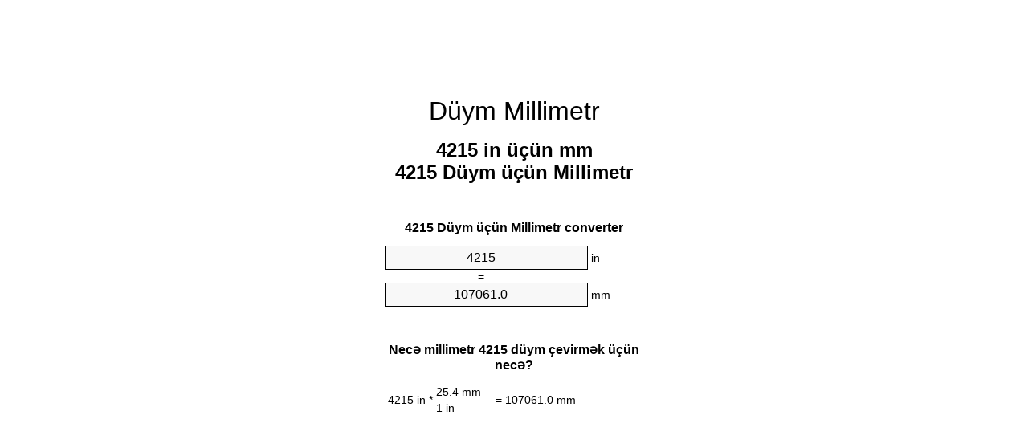

--- FILE ---
content_type: text/html;charset=utf-8
request_url: https://inches-to-mm.appspot.com/az/4215-dueym-millimetr.html
body_size: 5410
content:
<!DOCTYPE html><html dir="ltr" lang="az"><head><meta charset="utf-8"><title>4215 Düym üçün Millimetr vahid converter | 4215 in üçün mm vahid converter</title><meta name="description" content="4215 in üçün mm (4215 düym üçün millimetr) vahid converter. Convert 4215 Düym üçün Millimetr formula, ümumi uzunluğu dönüşüm dönüşüm masalar və daha çox."><meta name="keywords" content="4215 Düym üçün mm, "><meta name="viewport" content="width=device-width, initial-scale=1, maximum-scale=1, user-scalable=0"><link rel="icon" type="image/x-icon" href="https://inches-to-mm.appspot.com/favicon.ico"><link rel="shortcut icon" type="image/x-icon" href="https://inches-to-mm.appspot.com/favicon.ico"><link rel="icon" type="image/gif" href="https://inches-to-mm.appspot.com/favicon.gif"><link rel="icon" type="image/png" href="https://inches-to-mm.appspot.com/favicon.png"><link rel="apple-touch-icon" href="https://inches-to-mm.appspot.com/apple-touch-icon.png"><link rel="apple-touch-icon" href="https://inches-to-mm.appspot.com/apple-touch-icon-57x57.png" sizes="57x57"><link rel="apple-touch-icon" href="https://inches-to-mm.appspot.com/apple-touch-icon-60x60.png" sizes="60x60"><link rel="apple-touch-icon" href="https://inches-to-mm.appspot.com/apple-touch-icon-72x72.png" sizes="72x72"><link rel="apple-touch-icon" href="https://inches-to-mm.appspot.com/apple-touch-icon-76x76.png" sizes="76x76"><link rel="apple-touch-icon" href="https://inches-to-mm.appspot.com/apple-touch-icon-114x114.png" sizes="114x114"><link rel="apple-touch-icon" href="https://inches-to-mm.appspot.com/apple-touch-icon-120x120.png" sizes="120x120"><link rel="apple-touch-icon" href="https://inches-to-mm.appspot.com/apple-touch-icon-128x128.png" sizes="128x128"><link rel="apple-touch-icon" href="https://inches-to-mm.appspot.com/apple-touch-icon-144x144.png" sizes="144x144"><link rel="apple-touch-icon" href="https://inches-to-mm.appspot.com/apple-touch-icon-152x152.png" sizes="152x152"><link rel="apple-touch-icon" href="https://inches-to-mm.appspot.com/apple-touch-icon-180x180.png" sizes="180x180"><link rel="apple-touch-icon" href="https://inches-to-mm.appspot.com/apple-touch-icon-precomposed.png"><link rel="icon" type="image/png" href="https://inches-to-mm.appspot.com/favicon-16x16.png" sizes="16x16"><link rel="icon" type="image/png" href="https://inches-to-mm.appspot.com/favicon-32x32.png" sizes="32x32"><link rel="icon" type="image/png" href="https://inches-to-mm.appspot.com/favicon-96x96.png" sizes="96x96"><link rel="icon" type="image/png" href="https://inches-to-mm.appspot.com/favicon-160x160.png" sizes="160x160"><link rel="icon" type="image/png" href="https://inches-to-mm.appspot.com/favicon-192x192.png" sizes="192x192"><link rel="icon" type="image/png" href="https://inches-to-mm.appspot.com/favicon-196x196.png" sizes="196x196"><link rel="alternate" href="https://inches-to-mm.appspot.com/4215-inches-to-mm.html" hreflang="en"><link rel="alternate" href="https://inches-to-mm.appspot.com/bg/4215-inch-v-milimetur.html" hreflang="bg"><link rel="alternate" href="https://inches-to-mm.appspot.com/cs/4215-palec-na-milimetr.html" hreflang="cs"><link rel="alternate" href="https://inches-to-mm.appspot.com/da/4215-tomme-til-nillimeter.html" hreflang="da"><link rel="alternate" href="https://inches-to-mm.appspot.com/de/4215-zoll-in-millimeter.html" hreflang="de"><link rel="alternate" href="https://inches-to-mm.appspot.com/el/4215-intsa-se-chiliostometro.html" hreflang="el"><link rel="alternate" href="https://inches-to-mm.appspot.com/es/4215-pulgada-en-milimetro.html" hreflang="es"><link rel="alternate" href="https://inches-to-mm.appspot.com/et/4215-toll-et-millimeeter.html" hreflang="et"><link rel="alternate" href="https://inches-to-mm.appspot.com/fi/4215-tuuma-millimetri.html" hreflang="fi"><link rel="alternate" href="https://inches-to-mm.appspot.com/fr/4215-pouce-en-millimetre.html" hreflang="fr"><link rel="alternate" href="https://inches-to-mm.appspot.com/hr/4215-palac-u-milimetar.html" hreflang="hr"><link rel="alternate" href="https://inches-to-mm.appspot.com/hu/4215-huevelyk-millimeter.html" hreflang="hu"><link rel="alternate" href="https://inches-to-mm.appspot.com/it/4215-pollice-in-millimetro.html" hreflang="it"><link rel="alternate" href="https://inches-to-mm.appspot.com/lt/4215-colis-iki-milimetras.html" hreflang="lt"><link rel="alternate" href="https://inches-to-mm.appspot.com/mt/4215-pulzier-fil-millimetru.html" hreflang="mt"><link rel="alternate" href="https://inches-to-mm.appspot.com/nl/4215-inch-naar-millimeter.html" hreflang="nl"><link rel="alternate" href="https://inches-to-mm.appspot.com/pl/4215-cal-na-milimetr.html" hreflang="pl"><link rel="alternate" href="https://inches-to-mm.appspot.com/pt/4215-polegada-em-milimetro.html" hreflang="pt"><link rel="alternate" href="https://inches-to-mm.appspot.com/ro/4215-tol-in-milimetru.html" hreflang="ro"><link rel="alternate" href="https://inches-to-mm.appspot.com/sk/4215-palec-na-milimeter.html" hreflang="sk"><link rel="alternate" href="https://inches-to-mm.appspot.com/sv/4215-inch-till-millimeter.html" hreflang="sv"><link rel="alternate" href="https://inches-to-mm.appspot.com/af/4215-duim-in-millimeter.html" hreflang="af"><link rel="alternate" href="https://inches-to-mm.appspot.com/ar/4215-inches-to-mm.html" hreflang="ar"><link rel="alternate" href="https://inches-to-mm.appspot.com/az/4215-dueym-millimetr.html" hreflang="az"><link rel="alternate" href="https://inches-to-mm.appspot.com/bn/4215-inches-to-mm.html" hreflang="bn"><link rel="alternate" href="https://inches-to-mm.appspot.com/ca/4215-polzada-a-millimetre.html" hreflang="ca"><link rel="alternate" href="https://inches-to-mm.appspot.com/hi/4215-inches-to-mm.html" hreflang="hi"><link rel="alternate" href="https://inches-to-mm.appspot.com/id/4215-inci-ke-milimeter.html" hreflang="id"><link rel="alternate" href="https://inches-to-mm.appspot.com/ja/4215-inches-to-mm.html" hreflang="ja"><link rel="alternate" href="https://inches-to-mm.appspot.com/ko/4215-inches-to-mm.html" hreflang="ko"><link rel="alternate" href="https://inches-to-mm.appspot.com/no/4215-tomme-til-millimeter.html" hreflang="no"><link rel="alternate" href="https://inches-to-mm.appspot.com/ru/4215-dyuym-v-millimetr.html" hreflang="ru"><link rel="alternate" href="https://inches-to-mm.appspot.com/sl/4215-palec-v-milimeter.html" hreflang="sl"><link rel="alternate" href="https://inches-to-mm.appspot.com/sq/4215-inc-ne-milimetri.html" hreflang="sq"><link rel="alternate" href="https://inches-to-mm.appspot.com/th/4215-inches-to-mm.html" hreflang="th"><link rel="alternate" href="https://inches-to-mm.appspot.com/gu/4215-inches-to-mm.html" hreflang="gu"><link rel="alternate" href="https://inches-to-mm.appspot.com/tr/4215-inc-milimetre.html" hreflang="tr"><link rel="alternate" href="https://inches-to-mm.appspot.com/uk/4215-dyuym-v-milimetr.html" hreflang="uk"><link rel="alternate" href="https://inches-to-mm.appspot.com/vi/4215-inch-sang-milimet.html" hreflang="vi"><link rel="alternate" href="https://inches-to-mm.appspot.com/zhs/4215-inches-to-mm.html" hreflang="zh-Hans"><link rel="alternate" href="https://inches-to-mm.appspot.com/zht/4215-inches-to-mm.html" hreflang="zh-Hant"><link rel="alternate" href="https://inches-to-mm.appspot.com/engb/4215-inches-to-millimetres.html" hreflang="en-GB"><link rel="canonical" href="https://inches-to-mm.appspot.com/az/4215-dueym-millimetr.html"><meta name="robots" content="index,follow"><style type="text/css">*{font-family:arial,sans-serif;-webkit-appearance:none;-webkit-touch-callout:none;font-size:14px}body{margin:0;padding:0}.wrapper{width:320px;overflow:hidden;margin:0 auto;background-color:#fff}.ad_1{position:absolute;top:5px;left:calc(50% - 480px);padding:0;margin:0;width:300px;height:600px;overflow:hidden}.ad_2{padding:0;margin:0;width:320px;height:100px;overflow:hidden}.ad_3{padding:0;margin:0;width:320px;height:250px;overflow:hidden}.ad_4{padding:0;margin:0;width:320px;height:250px;display:none;overflow:hidden}.adsense_1{width:300px;height:600px;display:inline-block}.adsense_2{width:320px;height:100px;display:inline-block}.adsense_3{width:300px;height:250px;display:inline-block}.adsense_4{width:300px;height:250px;display:none}.header{overflow:hidden;text-align:center;padding-top:20px}.header a,.header a:active,.header a:hover{font-size:32px;color:#000;text-align:center;text-decoration:none}h1,h2{width:100%;text-align:center;font-weight:bold}h1,h1 span{font-size:24px}h2{font-size:16px;padding-top:30px}img{padding-left:5px;width:310px;height:705px}.text{padding:0 5px 5px 5px}.text a,.text a:hover,.text a:active{color:#005dab}.link_list,.footer ol{list-style:none;padding:0}.link_list li,.footer ol li{width:310px;padding:5px}.link_list li h3{padding:0;margin:0}.link_list li a,.link_list li a:hover,.link_list li a:active,.footer ol li a,.footer ol li a:hover,.footer ol li a:active,.footer ol li span{display:block;padding:5px 0 5px 0;color:#000;text-decoration:none}.link_list li a:hover,.footer ol li a:hover{text-decoration:underline}.link_list li a:after{content:"〉";float:right}input{width:240px;text-align:center;background-color:#f8f8f8;border:1px solid #000;padding:5px;font-size:16px}.center{padding-left:115px}.underline{text-decoration:underline;width:70px}.center1{text-align:center}.left{text-align:left}.right{text-align:right}.common,.common th,.common td{border:1px solid #000;border-collapse:collapse;padding:5px;width:300px}.common th{background-color:#cecece}.common td{width:50%;font-size:12px}.conversion{margin-bottom:20px}.b1{background-color:#f8f8f8}.footer{overflow:hidden;background-color:#dcdcdc;margin-top:30px}.footer ol li,.footer ol li a,.footer ol li span{text-align:center;color:#666}@media(min-width:759px) and (max-width:1014px){.ad_1{width:160px;left:calc(50% - 340px)}.adsense_1{width:160px}}@media(max-width:758px){.ad_1,.adsense_1{display:none}.ad_4,.adsense_4{display:inline-block}}</style><script type="text/javascript">function roundNumber(a,b){return Math.round(Math.round(a*Math.pow(10,b+1))/Math.pow(10,1))/Math.pow(10,b)}function convert(e,a,d,f){var c=document.getElementById(e).value;var b="";if(c!=""){if(!isNaN(c)){b=roundNumber(c*d,f)}}if(document.getElementById(a).hasAttribute("value")){document.getElementById(a).value=b}else{document.getElementById(a).textContent=b}};</script><script type="application/ld+json">
        {
            "@context": "http://schema.org",
            "@type": "WebSite",
            "name": "Düym Millimetr",
            "url": "https://inches-to-mm.appspot.com/az/"
        }
    </script><script type="application/ld+json">
        {
            "@context": "http://schema.org",
            "@type": "BreadcrumbList",
            "itemListElement":
            [
                {
                    "@type": "ListItem",
                    "position": 1,
                    "item":
                    {
                        "@id": "https://inches-to-mm.appspot.com/az/4215-dueym-millimetr.html",
                        "name": "4215 Düym"
                    }
                }
            ]
        }
    </script></head><body><div class="ad_1"><script async src="//pagead2.googlesyndication.com/pagead/js/adsbygoogle.js"></script><ins class="adsbygoogle adsense_1" data-ad-client="ca-pub-5743809677409270" data-ad-slot="8453863548"></ins><script>(adsbygoogle=window.adsbygoogle||[]).push({});</script></div><div class="wrapper"><div class="ad_2"><script async src="//pagead2.googlesyndication.com/pagead/js/adsbygoogle.js"></script><ins class="adsbygoogle adsense_2" data-ad-client="ca-pub-5743809677409270" data-ad-slot="2407329947"></ins><script>(adsbygoogle=window.adsbygoogle||[]).push({});</script></div><div class="header"><header><a title="Düym Millimetr Vahid Converter" href="https://inches-to-mm.appspot.com/az/">Düym Millimetr</a></header></div><div><h1>4215 in üçün mm<br>4215 Düym üçün Millimetr</h1></div><div><div><h2>4215 Düym üçün Millimetr converter</h2></div><div><form><div><input id="from" type="number" min="0" max="1000000000000" step="any" placeholder="1" onkeyup="convert('from', 'to', 25.4, 10);" onchange="convert('from', 'to', 25.4, 10);" value="4215">&nbsp;<span class="unit">in</span></div><div class="center">=</div><div><input id="to" type="number" min="0" max="1000000000000" step="any" placeholder="1" onkeyup="convert('to', 'from', 0.0393700787402, 10);" onchange="convert('to', 'from', 0.0393700787402, 10);" value="107061.0">&nbsp;<span class="unit">mm</span></div></form></div></div><div><div><h2>Necə millimetr 4215 düym çevirmək üçün necə?</h2></div><div><table><tr><td class="right" rowspan="2">4215&nbsp;in *</td><td class="underline">25.4&nbsp;mm</td><td class="left" rowspan="2">=&nbsp;107061.0&nbsp;mm</td></tr><tr><td>1 in</td></tr></table></div></div><div class="ad_3"><script async src="//pagead2.googlesyndication.com/pagead/js/adsbygoogle.js"></script><ins class="adsbygoogle adsense_3" data-ad-client="ca-pub-5743809677409270" data-ad-slot="3884063141"></ins><script>(adsbygoogle=window.adsbygoogle||[]).push({});</script></div><div><div><h2>ümumi uzunluğu 4215 in çevirmək</h2></div><div><table class="common"><tr><th>Ölçü vahidləri</th><th>Uzunluğu</th></tr><tr class="b1"><td>Nanometr</td><td>1.07061e+11 nm</td></tr><tr><td>Mikrometr</td><td>107061000.0 µm</td></tr><tr class="b1"><td>Millimetr</td><td>107061.0 mm</td></tr><tr><td>Santimetr</td><td>10706.1 cm</td></tr><tr class="b1"><td>Düym</td><td>4215.0 in</td></tr><tr><td>Ayaq</td><td>351.25 ft</td></tr><tr class="b1"><td>Yard</td><td>117.083333333 yd</td></tr><tr><td>Metr</td><td>107.061 m</td></tr><tr class="b1"><td>Kilometr</td><td>0.107061 km</td></tr><tr><td>Mil</td><td>0.0665246212 mi</td></tr><tr class="b1"><td>Deniz mili</td><td>0.0578083153 nmi</td></tr></table></div></div><div class="ad_4"><script async src="//pagead2.googlesyndication.com/pagead/js/adsbygoogle.js"></script><ins class="adsbygoogle adsense_4" data-ad-client="ca-pub-5743809677409270" data-ad-slot="6837529541"></ins><script>(adsbygoogle=window.adsbygoogle||[]).push({});</script></div><div><div><h2>4215 Düym Dönüşüm Cədvəl</h2></div><div><img alt="4215 Düym Dönüşüm Cədvəl" src="https://inches-to-mm.appspot.com/image/4215.png"></div></div><div><div><h2>millimetr hesablamalara Əlavə düym</h2></div><div><ol class="link_list"><li class="b1"><a title="4205 in üçün mm | 4205 Düym üçün Millimetr" href="https://inches-to-mm.appspot.com/az/4205-dueym-millimetr.html">4205 in üçün mm</a></li><li><a title="4206 in üçün mm | 4206 Düym üçün Millimetr" href="https://inches-to-mm.appspot.com/az/4206-dueym-millimetr.html">4206 Düym üçün mm</a></li><li class="b1"><a title="4207 in üçün mm | 4207 Düym üçün Millimetr" href="https://inches-to-mm.appspot.com/az/4207-dueym-millimetr.html">4207 Düym üçün mm</a></li><li><a title="4208 in üçün mm | 4208 Düym üçün Millimetr" href="https://inches-to-mm.appspot.com/az/4208-dueym-millimetr.html">4208 Düym üçün Millimetr</a></li><li class="b1"><a title="4209 in üçün mm | 4209 Düym üçün Millimetr" href="https://inches-to-mm.appspot.com/az/4209-dueym-millimetr.html">4209 in üçün mm</a></li><li><a title="4210 in üçün mm | 4210 Düym üçün Millimetr" href="https://inches-to-mm.appspot.com/az/4210-dueym-millimetr.html">4210 Düym üçün Millimetr</a></li><li class="b1"><a title="4211 in üçün mm | 4211 Düym üçün Millimetr" href="https://inches-to-mm.appspot.com/az/4211-dueym-millimetr.html">4211 Düym üçün Millimetr</a></li><li><a title="4212 in üçün mm | 4212 Düym üçün Millimetr" href="https://inches-to-mm.appspot.com/az/4212-dueym-millimetr.html">4212 Düym üçün mm</a></li><li class="b1"><a title="4213 in üçün mm | 4213 Düym üçün Millimetr" href="https://inches-to-mm.appspot.com/az/4213-dueym-millimetr.html">4213 in üçün mm</a></li><li><a title="4214 in üçün mm | 4214 Düym üçün Millimetr" href="https://inches-to-mm.appspot.com/az/4214-dueym-millimetr.html">4214 in üçün Millimetr</a></li><li class="b1"><a title="4215 in üçün mm | 4215 Düym üçün Millimetr" href="https://inches-to-mm.appspot.com/az/4215-dueym-millimetr.html">4215 in üçün mm</a></li><li><a title="4216 in üçün mm | 4216 Düym üçün Millimetr" href="https://inches-to-mm.appspot.com/az/4216-dueym-millimetr.html">4216 Düym üçün mm</a></li><li class="b1"><a title="4217 in üçün mm | 4217 Düym üçün Millimetr" href="https://inches-to-mm.appspot.com/az/4217-dueym-millimetr.html">4217 Düym üçün mm</a></li><li><a title="4218 in üçün mm | 4218 Düym üçün Millimetr" href="https://inches-to-mm.appspot.com/az/4218-dueym-millimetr.html">4218 Düym üçün Millimetr</a></li><li class="b1"><a title="4219 in üçün mm | 4219 Düym üçün Millimetr" href="https://inches-to-mm.appspot.com/az/4219-dueym-millimetr.html">4219 Düym üçün Millimetr</a></li><li><a title="4220 in üçün mm | 4220 Düym üçün Millimetr" href="https://inches-to-mm.appspot.com/az/4220-dueym-millimetr.html">4220 Düym üçün Millimetr</a></li><li class="b1"><a title="4221 in üçün mm | 4221 Düym üçün Millimetr" href="https://inches-to-mm.appspot.com/az/4221-dueym-millimetr.html">4221 Düym üçün Millimetr</a></li><li><a title="4222 in üçün mm | 4222 Düym üçün Millimetr" href="https://inches-to-mm.appspot.com/az/4222-dueym-millimetr.html">4222 Düym üçün mm</a></li><li class="b1"><a title="4223 in üçün mm | 4223 Düym üçün Millimetr" href="https://inches-to-mm.appspot.com/az/4223-dueym-millimetr.html">4223 Düym üçün Millimetr</a></li><li><a title="4224 in üçün mm | 4224 Düym üçün Millimetr" href="https://inches-to-mm.appspot.com/az/4224-dueym-millimetr.html">4224 in üçün mm</a></li><li class="b1"><a title="4225 in üçün mm | 4225 Düym üçün Millimetr" href="https://inches-to-mm.appspot.com/az/4225-dueym-millimetr.html">4225 in üçün Millimetr</a></li></ol></div></div><div><div><h2>Alternativ imla</h2></div><div></div></div><div><div><h2>Əlavə Dillər</h2></div><div><ol class="link_list"><li class="b1"><a title="4215 Inch To Mm Unit Converter" href="https://inches-to-mm.appspot.com/4215-inches-to-mm.html" hreflang="en">&lrm;4215 Inches To Mm</a></li><li><a title="4215 инч в милиметър преобразувател на единици" href="https://inches-to-mm.appspot.com/bg/4215-inch-v-milimetur.html" hreflang="bg">&lrm;4215 инч в милиметър</a></li><li class="b1"><a title="4215 Palec Na Milimetr Převod Jednotek" href="https://inches-to-mm.appspot.com/cs/4215-palec-na-milimetr.html" hreflang="cs">&lrm;4215 Palec Na Milimetr</a></li><li><a title="4215 Tomme Til Nillimeter Enhedsomregner" href="https://inches-to-mm.appspot.com/da/4215-tomme-til-nillimeter.html" hreflang="da">&lrm;4215 Tomme Til Nillimeter</a></li><li class="b1"><a title="4215 Zoll In Millimeter Einheitenumrechner" href="https://inches-to-mm.appspot.com/de/4215-zoll-in-millimeter.html" hreflang="de">&lrm;4215 Zoll In Millimeter</a></li><li><a title="4215 ίντσα σε χιλιοστόμετρο μετατροπέας μονάδων" href="https://inches-to-mm.appspot.com/el/4215-intsa-se-chiliostometro.html" hreflang="el">&lrm;4215 ίντσα σε χιλιοστόμετρο</a></li><li class="b1"><a title="4215 Pulgada En Milímetro Conversor De Unidades" href="https://inches-to-mm.appspot.com/es/4215-pulgada-en-milimetro.html" hreflang="es">&lrm;4215 Pulgada En Milímetro</a></li><li><a title="4215 Toll Et Millimeeter Ühikuteisendi" href="https://inches-to-mm.appspot.com/et/4215-toll-et-millimeeter.html" hreflang="et">&lrm;4215 Toll Et Millimeeter</a></li><li class="b1"><a title="4215 Tuuma Millimetri Yksikkömuunnin" href="https://inches-to-mm.appspot.com/fi/4215-tuuma-millimetri.html" hreflang="fi">&lrm;4215 Tuuma Millimetri</a></li><li><a title="4215 Pouce En Millimètre Convertisseur D'Unités" href="https://inches-to-mm.appspot.com/fr/4215-pouce-en-millimetre.html" hreflang="fr">&lrm;4215 Pouce En Millimètre</a></li><li class="b1"><a title="4215 Palac U Milimetar Pretvornik Jedinica" href="https://inches-to-mm.appspot.com/hr/4215-palac-u-milimetar.html" hreflang="hr">&lrm;4215 Palac U Milimetar</a></li><li><a title="4215 Hüvelyk Milliméter Mértékegység Átváltó" href="https://inches-to-mm.appspot.com/hu/4215-huevelyk-millimeter.html" hreflang="hu">&lrm;4215 Hüvelyk Milliméter</a></li><li class="b1"><a title="4215 Pollice In Millimetro Convertitore Di Unità" href="https://inches-to-mm.appspot.com/it/4215-pollice-in-millimetro.html" hreflang="it">&lrm;4215 Pollice In Millimetro</a></li><li><a title="4215 Colis Iki Milimetras Vieneto Konverterio" href="https://inches-to-mm.appspot.com/lt/4215-colis-iki-milimetras.html" hreflang="lt">&lrm;4215 Colis Iki Milimetras</a></li><li class="b1"><a title="4215 Pulzier Fil Millimetru Konvertitur Unità" href="https://inches-to-mm.appspot.com/mt/4215-pulzier-fil-millimetru.html" hreflang="mt">&lrm;4215 Pulzier Fil Millimetru</a></li><li><a title="4215 Inch Naar Millimeter Eenheden Converter" href="https://inches-to-mm.appspot.com/nl/4215-inch-naar-millimeter.html" hreflang="nl">&lrm;4215 Inch Naar Millimeter</a></li><li class="b1"><a title="4215 Cal Na Milimetr Przelicznik Jednostek" href="https://inches-to-mm.appspot.com/pl/4215-cal-na-milimetr.html" hreflang="pl">&lrm;4215 Cal Na Milimetr</a></li><li><a title="4215 Polegada Em Milímetro Conversor De Unidades" href="https://inches-to-mm.appspot.com/pt/4215-polegada-em-milimetro.html" hreflang="pt">&lrm;4215 Polegada Em Milímetro</a></li><li class="b1"><a title="4215 Țol în Milimetru Convertor Unități De Măsură" href="https://inches-to-mm.appspot.com/ro/4215-tol-in-milimetru.html" hreflang="ro">&lrm;4215 Țol în Milimetru</a></li><li><a title="4215 Palec Na Milimeter Konvertor Jednotiek" href="https://inches-to-mm.appspot.com/sk/4215-palec-na-milimeter.html" hreflang="sk">&lrm;4215 Palec Na Milimeter</a></li><li class="b1"><a title="4215 Inch Till Millimeter Enhetsomvandlaren" href="https://inches-to-mm.appspot.com/sv/4215-inch-till-millimeter.html" hreflang="sv">&lrm;4215 Inch Till Millimeter</a></li><li><a title="4215 Duim In Millimeter Eenheid Converter" href="https://inches-to-mm.appspot.com/af/4215-duim-in-millimeter.html" hreflang="af">&lrm;4215 Duim In Millimeter</a></li><li class="b1"><a title="4215 محوّل الوحدات مليمتر إلى بوصة" href="https://inches-to-mm.appspot.com/ar/4215-inches-to-mm.html" hreflang="ar">&rlm;4215 مليمتر إلى بوصة</a></li><li><a title="4215 Düym Millimetr Vahid Converter" href="https://inches-to-mm.appspot.com/az/4215-dueym-millimetr.html" hreflang="az">&lrm;4215 Düym Millimetr</a></li><li class="b1"><a title="4215 ইঞ্চি মধ্যে মিলিমিটার ইউনিট কনভার্টার" href="https://inches-to-mm.appspot.com/bn/4215-inches-to-mm.html" hreflang="bn">&lrm;4215 ইঞ্চি মধ্যে মিলিমিটার</a></li><li><a title="4215 Polzada A Mil·límetre Convertidor D'Unitats" href="https://inches-to-mm.appspot.com/ca/4215-polzada-a-millimetre.html" hreflang="ca">&lrm;4215 Polzada A Mil·límetre</a></li><li class="b1"><a title="4215 इंच से मिलीमीटर इकाई कन्वर्टर" href="https://inches-to-mm.appspot.com/hi/4215-inches-to-mm.html" hreflang="hi">&lrm;4215 इंच से मिलीमीटर</a></li><li><a title="4215 Inci Ke Milimeter Pengonversi Satuan" href="https://inches-to-mm.appspot.com/id/4215-inci-ke-milimeter.html" hreflang="id">&lrm;4215 Inci Ke Milimeter</a></li><li class="b1"><a title="4215 インチ単位の単位変換" href="https://inches-to-mm.appspot.com/ja/4215-inches-to-mm.html" hreflang="ja">&lrm;4215 ミリメートルまでのインチ</a></li><li><a title="4215 인치 밀리미터 변환기 미터" href="https://inches-to-mm.appspot.com/ko/4215-inches-to-mm.html" hreflang="ko">&lrm;4215 인치 밀리미터</a></li><li class="b1"><a title="4215 Tomme Til Millimeter Enhetskovertering" href="https://inches-to-mm.appspot.com/no/4215-tomme-til-millimeter.html" hreflang="no">&lrm;4215 Tomme Til Millimeter</a></li><li><a title="4215 дюйм в миллиметр конвертер единиц" href="https://inches-to-mm.appspot.com/ru/4215-dyuym-v-millimetr.html" hreflang="ru">&lrm;4215 дюйм в миллиметр</a></li><li class="b1"><a title="4215 Palec V Milimeter Pretvornik Enot" href="https://inches-to-mm.appspot.com/sl/4215-palec-v-milimeter.html" hreflang="sl">&lrm;4215 Palec V Milimeter</a></li><li><a title="4215 Inç Në Milimetri Njësi Converter" href="https://inches-to-mm.appspot.com/sq/4215-inc-ne-milimetri.html" hreflang="sq">&lrm;4215 Inç Në Milimetri</a></li><li class="b1"><a title="4215 นิ้วมิลลิเมตรแปลงหน่วย" href="https://inches-to-mm.appspot.com/th/4215-inches-to-mm.html" hreflang="th">&lrm;4215 นิ้วมิลลิเมตร</a></li><li><a title="4215 ઇંચ મિલિમીટર પરિવર્તક માટે ઇંચ" href="https://inches-to-mm.appspot.com/gu/4215-inches-to-mm.html" hreflang="gu">&lrm;4215 ઇંચ મિલિમીટર</a></li><li class="b1"><a title="4215 İnç Milimetre Birim Dönüştürücü" href="https://inches-to-mm.appspot.com/tr/4215-inc-milimetre.html" hreflang="tr">&lrm;4215 İnç Milimetre</a></li><li><a title="4215 дюйм в міліметр конвертор величин" href="https://inches-to-mm.appspot.com/uk/4215-dyuym-v-milimetr.html" hreflang="uk">&lrm;4215 дюйм в міліметр</a></li><li class="b1"><a title="4215 Inch Sang Milimét Trình Chuyển đổi đơn Vị" href="https://inches-to-mm.appspot.com/vi/4215-inch-sang-milimet.html" hreflang="vi">&lrm;4215 Inch Sang Milimét</a></li><li><a title="4215 英寸为毫米位换算" href="https://inches-to-mm.appspot.com/zhs/4215-inches-to-mm.html" hreflang="zh-Hans">&lrm;4215 英寸为毫米</a></li><li class="b1"><a title="4215 英寸至毫米位換算" href="https://inches-to-mm.appspot.com/zht/4215-inches-to-mm.html" hreflang="zh-Hant">&lrm;4215 英寸至毫米</a></li><li><a title="4215 Inch To Millimetres Unit Converter" href="https://inches-to-mm.appspot.com/engb/4215-inches-to-millimetres.html" hreflang="en-GB">&lrm;4215 Inches To Millimetres</a></li></ol></div></div><div class="footer"><footer><ol><li><a title="Sitemap 0.1 - 100 | Düym Millimetr Vahid Converter" href="https://inches-to-mm.appspot.com/az/sitemap-0.html">Sitemap 0.1 - 100</a></li><li><a title="Sitemap 101 - 1000 | Düym Millimetr Vahid Converter" href="https://inches-to-mm.appspot.com/az/sitemap-1.html">Sitemap 101 - 1000</a></li><li><a title="Sitemap 1001 - 2000 | Düym Millimetr Vahid Converter" href="https://inches-to-mm.appspot.com/az/sitemap-2.html">Sitemap 1001 - 2000</a></li><li><a title="Sitemap 2001 - 3000 | Düym Millimetr Vahid Converter" href="https://inches-to-mm.appspot.com/az/sitemap-3.html">Sitemap 2001 - 3000</a></li><li><a title="Sitemap 3001 - 4000 | Düym Millimetr Vahid Converter" href="https://inches-to-mm.appspot.com/az/sitemap-4.html">Sitemap 3001 - 4000</a></li><li><a title="Sitemap 4001 - 5000 | Düym Millimetr Vahid Converter" href="https://inches-to-mm.appspot.com/az/sitemap-5.html">Sitemap 4001 - 5000</a></li><li><a title="Sitemap 5005 - 10000 | Düym Millimetr Vahid Converter" href="https://inches-to-mm.appspot.com/az/sitemap-6.html">Sitemap 5005 - 10000</a></li><li><a title="Sitemap 10100 - 100000 | Düym Millimetr Vahid Converter" href="https://inches-to-mm.appspot.com/az/sitemap-7.html">Sitemap 10100 - 100000</a></li><li><a title="Impressum | Düym Millimetr Vahid Converter" href="https://inches-to-mm.appspot.com/az/impressum.html" rel="nofollow">Impressum</a></li><li><span>&copy; Meta Technologies GmbH</span></li></ol></footer></div></div></body></html>

--- FILE ---
content_type: text/html; charset=utf-8
request_url: https://www.google.com/recaptcha/api2/aframe
body_size: 267
content:
<!DOCTYPE HTML><html><head><meta http-equiv="content-type" content="text/html; charset=UTF-8"></head><body><script nonce="kgUlwAYw4n9gAkfyBA36lg">/** Anti-fraud and anti-abuse applications only. See google.com/recaptcha */ try{var clients={'sodar':'https://pagead2.googlesyndication.com/pagead/sodar?'};window.addEventListener("message",function(a){try{if(a.source===window.parent){var b=JSON.parse(a.data);var c=clients[b['id']];if(c){var d=document.createElement('img');d.src=c+b['params']+'&rc='+(localStorage.getItem("rc::a")?sessionStorage.getItem("rc::b"):"");window.document.body.appendChild(d);sessionStorage.setItem("rc::e",parseInt(sessionStorage.getItem("rc::e")||0)+1);localStorage.setItem("rc::h",'1769174771881');}}}catch(b){}});window.parent.postMessage("_grecaptcha_ready", "*");}catch(b){}</script></body></html>